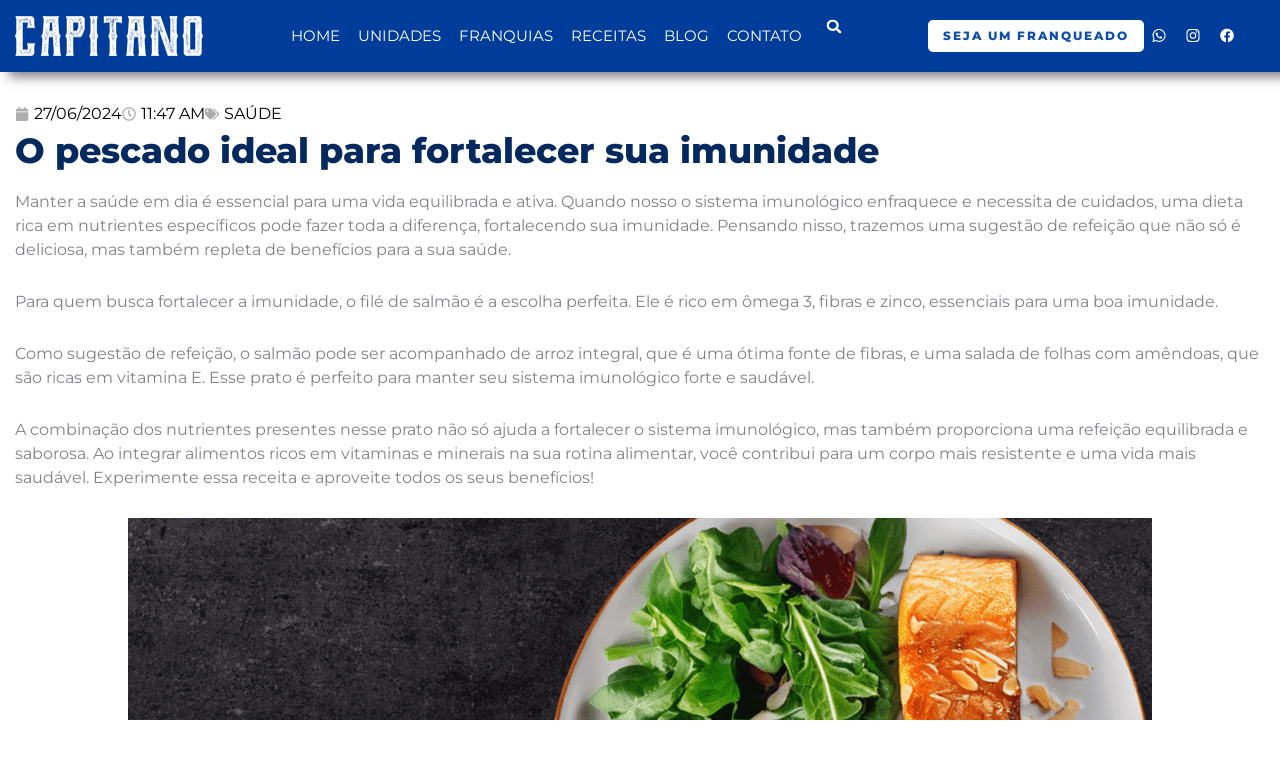

--- FILE ---
content_type: text/css; charset=UTF-8
request_url: https://capitano.com.br/wp-content/uploads/elementor/css/post-1688.css?ver=1763069705
body_size: 1266
content:
.elementor-1688 .elementor-element.elementor-element-95cbec8{--display:flex;--min-height:10vh;--flex-direction:row;--container-widget-width:calc( ( 1 - var( --container-widget-flex-grow ) ) * 100% );--container-widget-height:100%;--container-widget-flex-grow:1;--container-widget-align-self:stretch;--flex-wrap-mobile:wrap;--justify-content:space-between;--align-items:center;--gap:0px 0px;--row-gap:0px;--column-gap:0px;box-shadow:10px 4px 11px 1px rgba(0,0,0,0.5);--margin-top:0px;--margin-bottom:0px;--margin-left:0px;--margin-right:0px;--padding-top:0px;--padding-bottom:0px;--padding-left:0px;--padding-right:0px;}.elementor-1688 .elementor-element.elementor-element-95cbec8:not(.elementor-motion-effects-element-type-background), .elementor-1688 .elementor-element.elementor-element-95cbec8 > .elementor-motion-effects-container > .elementor-motion-effects-layer{background-color:#003D9A;}.elementor-1688 .elementor-element.elementor-element-c2e8c25{--display:flex;--flex-direction:column;--container-widget-width:100%;--container-widget-height:initial;--container-widget-flex-grow:0;--container-widget-align-self:initial;--flex-wrap-mobile:wrap;--margin-top:0px;--margin-bottom:0px;--margin-left:0px;--margin-right:0px;--padding-top:0px;--padding-bottom:0px;--padding-left:0px;--padding-right:0px;}.elementor-1688 .elementor-element.elementor-element-c2e8c25.e-con{--align-self:center;}.elementor-1688 .elementor-element.elementor-element-0b87104{text-align:left;}.elementor-1688 .elementor-element.elementor-element-0b87104 img{width:100%;height:7vh;object-fit:contain;object-position:center center;}.elementor-1688 .elementor-element.elementor-element-ba1c1c3{--display:flex;--min-height:0px;--flex-direction:row;--container-widget-width:calc( ( 1 - var( --container-widget-flex-grow ) ) * 100% );--container-widget-height:100%;--container-widget-flex-grow:1;--container-widget-align-self:stretch;--flex-wrap-mobile:wrap;--justify-content:center;--align-items:center;--gap:0px 0px;--row-gap:0px;--column-gap:0px;--margin-top:0px;--margin-bottom:0px;--margin-left:0px;--margin-right:0px;--padding-top:0px;--padding-bottom:0px;--padding-left:0px;--padding-right:0px;}.elementor-1688 .elementor-element.elementor-element-ba1c1c3.e-con{--flex-grow:0;--flex-shrink:0;}.elementor-1688 .elementor-element.elementor-element-da4bd89{width:100%;max-width:100%;--e-nav-menu-horizontal-menu-item-margin:calc( 4px / 2 );}.elementor-1688 .elementor-element.elementor-element-da4bd89 .elementor-menu-toggle{margin-left:auto;}.elementor-1688 .elementor-element.elementor-element-da4bd89 .elementor-nav-menu .elementor-item{font-family:"Montserrat", Sans-serif;font-size:15px;text-transform:uppercase;}.elementor-1688 .elementor-element.elementor-element-da4bd89 .elementor-nav-menu--main .elementor-item{color:#FFFFFF;fill:#FFFFFF;padding-left:7px;padding-right:7px;}.elementor-1688 .elementor-element.elementor-element-da4bd89 .elementor-nav-menu--main .elementor-item:hover,
					.elementor-1688 .elementor-element.elementor-element-da4bd89 .elementor-nav-menu--main .elementor-item.elementor-item-active,
					.elementor-1688 .elementor-element.elementor-element-da4bd89 .elementor-nav-menu--main .elementor-item.highlighted,
					.elementor-1688 .elementor-element.elementor-element-da4bd89 .elementor-nav-menu--main .elementor-item:focus{color:#FFC100;fill:#FFC100;}.elementor-1688 .elementor-element.elementor-element-da4bd89 .elementor-nav-menu--main .elementor-item.elementor-item-active{color:#FFC100;}.elementor-1688 .elementor-element.elementor-element-da4bd89 .elementor-nav-menu--main:not(.elementor-nav-menu--layout-horizontal) .elementor-nav-menu > li:not(:last-child){margin-bottom:4px;}.elementor-1688 .elementor-element.elementor-element-da4bd89 .elementor-nav-menu--dropdown a, .elementor-1688 .elementor-element.elementor-element-da4bd89 .elementor-menu-toggle{color:#FFFFFF;fill:#FFFFFF;}.elementor-1688 .elementor-element.elementor-element-da4bd89 .elementor-nav-menu--dropdown{background-color:#003D9A;}.elementor-1688 .elementor-element.elementor-element-da4bd89 .elementor-nav-menu--dropdown a:hover,
					.elementor-1688 .elementor-element.elementor-element-da4bd89 .elementor-nav-menu--dropdown a:focus,
					.elementor-1688 .elementor-element.elementor-element-da4bd89 .elementor-nav-menu--dropdown a.elementor-item-active,
					.elementor-1688 .elementor-element.elementor-element-da4bd89 .elementor-nav-menu--dropdown a.highlighted,
					.elementor-1688 .elementor-element.elementor-element-da4bd89 .elementor-menu-toggle:hover,
					.elementor-1688 .elementor-element.elementor-element-da4bd89 .elementor-menu-toggle:focus{color:#003D9A;}.elementor-1688 .elementor-element.elementor-element-da4bd89 .elementor-nav-menu--dropdown a:hover,
					.elementor-1688 .elementor-element.elementor-element-da4bd89 .elementor-nav-menu--dropdown a:focus,
					.elementor-1688 .elementor-element.elementor-element-da4bd89 .elementor-nav-menu--dropdown a.elementor-item-active,
					.elementor-1688 .elementor-element.elementor-element-da4bd89 .elementor-nav-menu--dropdown a.highlighted{background-color:#FFFFFF;}.elementor-1688 .elementor-element.elementor-element-da4bd89 .elementor-nav-menu--dropdown a.elementor-item-active{color:#003D9A;}.elementor-1688 .elementor-element.elementor-element-da4bd89 .elementor-nav-menu--dropdown a{padding-left:0px;padding-right:0px;padding-top:0px;padding-bottom:0px;}.elementor-1688 .elementor-element.elementor-element-da4bd89 .elementor-nav-menu--main > .elementor-nav-menu > li > .elementor-nav-menu--dropdown, .elementor-1688 .elementor-element.elementor-element-da4bd89 .elementor-nav-menu__container.elementor-nav-menu--dropdown{margin-top:-1px !important;}.elementor-1688 .elementor-element.elementor-element-da4bd89 div.elementor-menu-toggle{color:#FFFFFF;}.elementor-1688 .elementor-element.elementor-element-da4bd89 div.elementor-menu-toggle svg{fill:#FFFFFF;}.elementor-1688 .elementor-element.elementor-element-da4bd89 div.elementor-menu-toggle:hover, .elementor-1688 .elementor-element.elementor-element-da4bd89 div.elementor-menu-toggle:focus{color:#FFC100;}.elementor-1688 .elementor-element.elementor-element-da4bd89 div.elementor-menu-toggle:hover svg, .elementor-1688 .elementor-element.elementor-element-da4bd89 div.elementor-menu-toggle:focus svg{fill:#FFC100;}.elementor-1688 .elementor-element.elementor-element-88409c3{z-index:5;}.elementor-1688 .elementor-element.elementor-element-88409c3 .elementor-search-form{text-align:right;}.elementor-1688 .elementor-element.elementor-element-88409c3 .elementor-search-form__toggle{--e-search-form-toggle-size:27px;--e-search-form-toggle-color:#FFFFFF;--e-search-form-toggle-background-color:#02010100;}.elementor-1688 .elementor-element.elementor-element-88409c3.elementor-search-form--skin-full_screen .elementor-search-form__container{background-color:#003D9AE6;}.elementor-1688 .elementor-element.elementor-element-88409c3 .elementor-search-form__input,
					.elementor-1688 .elementor-element.elementor-element-88409c3 .elementor-search-form__icon,
					.elementor-1688 .elementor-element.elementor-element-88409c3 .elementor-lightbox .dialog-lightbox-close-button,
					.elementor-1688 .elementor-element.elementor-element-88409c3 .elementor-lightbox .dialog-lightbox-close-button:hover,
					.elementor-1688 .elementor-element.elementor-element-88409c3.elementor-search-form--skin-full_screen input[type="search"].elementor-search-form__input{color:#FFFFFF;fill:#FFFFFF;}.elementor-1688 .elementor-element.elementor-element-88409c3:not(.elementor-search-form--skin-full_screen) .elementor-search-form--focus .elementor-search-form__input,
					.elementor-1688 .elementor-element.elementor-element-88409c3 .elementor-search-form--focus .elementor-search-form__icon,
					.elementor-1688 .elementor-element.elementor-element-88409c3 .elementor-lightbox .dialog-lightbox-close-button:hover,
					.elementor-1688 .elementor-element.elementor-element-88409c3.elementor-search-form--skin-full_screen input[type="search"].elementor-search-form__input:focus{color:#FFFFFF;fill:#FFFFFF;}.elementor-1688 .elementor-element.elementor-element-88409c3:not(.elementor-search-form--skin-full_screen) .elementor-search-form__container{border-radius:3px;}.elementor-1688 .elementor-element.elementor-element-88409c3.elementor-search-form--skin-full_screen input[type="search"].elementor-search-form__input{border-radius:3px;}.elementor-1688 .elementor-element.elementor-element-38bb30b{--display:flex;--flex-direction:row;--container-widget-width:initial;--container-widget-height:100%;--container-widget-flex-grow:1;--container-widget-align-self:stretch;--flex-wrap-mobile:wrap;--justify-content:space-between;--margin-top:0px;--margin-bottom:0px;--margin-left:0px;--margin-right:0px;--padding-top:0px;--padding-bottom:0px;--padding-left:0px;--padding-right:0px;}.elementor-1688 .elementor-element.elementor-element-2e66740 .elementor-button{background-color:var( --e-global-color-accent );font-weight:800;fill:var( --e-global-color-primary );color:var( --e-global-color-primary );border-style:none;border-radius:5px 5px 5px 5px;padding:10px 15px 10px 15px;}.elementor-1688 .elementor-element.elementor-element-2e66740 .elementor-button:hover, .elementor-1688 .elementor-element.elementor-element-2e66740 .elementor-button:focus{background-color:var( --e-global-color-secondary );color:var( --e-global-color-accent );}.elementor-1688 .elementor-element.elementor-element-2e66740 .elementor-button:hover svg, .elementor-1688 .elementor-element.elementor-element-2e66740 .elementor-button:focus svg{fill:var( --e-global-color-accent );}.elementor-1688 .elementor-element.elementor-element-b17aa3e{--grid-template-columns:repeat(0, auto);--icon-size:15px;--grid-column-gap:0px;--grid-row-gap:0px;}.elementor-1688 .elementor-element.elementor-element-b17aa3e .elementor-widget-container{text-align:left;}.elementor-1688 .elementor-element.elementor-element-b17aa3e .elementor-social-icon{background-color:#003D9A;}.elementor-1688 .elementor-element.elementor-element-b17aa3e .elementor-social-icon i{color:#FFFFFF;}.elementor-1688 .elementor-element.elementor-element-b17aa3e .elementor-social-icon svg{fill:#FFFFFF;}.elementor-theme-builder-content-area{height:400px;}.elementor-location-header:before, .elementor-location-footer:before{content:"";display:table;clear:both;}@media(max-width:1024px){.elementor-1688 .elementor-element.elementor-element-95cbec8{--flex-direction:row;--container-widget-width:initial;--container-widget-height:100%;--container-widget-flex-grow:1;--container-widget-align-self:stretch;--flex-wrap-mobile:wrap;--justify-content:space-between;--gap:15px 15px;--row-gap:15px;--column-gap:15px;--padding-top:15px;--padding-bottom:15px;--padding-left:15px;--padding-right:15px;}.elementor-1688 .elementor-element.elementor-element-c2e8c25{--flex-direction:column;--container-widget-width:100%;--container-widget-height:initial;--container-widget-flex-grow:0;--container-widget-align-self:initial;--flex-wrap-mobile:wrap;--justify-content:flex-start;}.elementor-1688 .elementor-element.elementor-element-0b87104{text-align:left;}.elementor-1688 .elementor-element.elementor-element-ba1c1c3{--align-items:center;--container-widget-width:calc( ( 1 - var( --container-widget-flex-grow ) ) * 100% );}.elementor-1688 .elementor-element.elementor-element-da4bd89 .elementor-nav-menu .elementor-item{font-size:12px;line-height:0px;}.elementor-1688 .elementor-element.elementor-element-38bb30b{--flex-direction:row;--container-widget-width:calc( ( 1 - var( --container-widget-flex-grow ) ) * 100% );--container-widget-height:100%;--container-widget-flex-grow:1;--container-widget-align-self:stretch;--flex-wrap-mobile:wrap;--align-items:center;}}@media(max-width:767px){.elementor-1688 .elementor-element.elementor-element-95cbec8{--flex-direction:row;--container-widget-width:calc( ( 1 - var( --container-widget-flex-grow ) ) * 100% );--container-widget-height:100%;--container-widget-flex-grow:1;--container-widget-align-self:stretch;--flex-wrap-mobile:wrap;--align-items:center;--gap:0px 0px;--row-gap:0px;--column-gap:0px;--padding-top:20px;--padding-bottom:20px;--padding-left:20px;--padding-right:20px;--z-index:100;}.elementor-1688 .elementor-element.elementor-element-c2e8c25{--width:65%;--justify-content:flex-start;--align-items:flex-start;--container-widget-width:calc( ( 1 - var( --container-widget-flex-grow ) ) * 100% );--margin-top:0px;--margin-bottom:0px;--margin-left:0px;--margin-right:0px;}.elementor-1688 .elementor-element.elementor-element-0b87104{text-align:right;}.elementor-1688 .elementor-element.elementor-element-0b87104 img{width:100%;}.elementor-1688 .elementor-element.elementor-element-ba1c1c3{--width:25%;--flex-direction:row;--container-widget-width:calc( ( 1 - var( --container-widget-flex-grow ) ) * 100% );--container-widget-height:100%;--container-widget-flex-grow:1;--container-widget-align-self:stretch;--flex-wrap-mobile:wrap;--justify-content:flex-end;--align-items:center;--margin-top:0px;--margin-bottom:0px;--margin-left:0px;--margin-right:0px;}.elementor-1688 .elementor-element.elementor-element-da4bd89{z-index:90;}.elementor-1688 .elementor-element.elementor-element-da4bd89 .elementor-nav-menu .elementor-item{font-size:12px;line-height:20px;}.elementor-1688 .elementor-element.elementor-element-da4bd89 .elementor-nav-menu--main .elementor-item{padding-left:8px;padding-right:8px;}.elementor-1688 .elementor-element.elementor-element-da4bd89 .elementor-nav-menu--dropdown .elementor-item, .elementor-1688 .elementor-element.elementor-element-da4bd89 .elementor-nav-menu--dropdown  .elementor-sub-item{font-size:15px;}.elementor-1688 .elementor-element.elementor-element-da4bd89 .elementor-nav-menu--dropdown a{padding-left:0px;padding-right:0px;padding-top:7px;padding-bottom:7px;}.elementor-1688 .elementor-element.elementor-element-88409c3 > .elementor-widget-container{margin:0px 0px 0px 0px;}.elementor-1688 .elementor-element.elementor-element-88409c3{z-index:90;}.elementor-1688 .elementor-element.elementor-element-38bb30b{--width:100%;--justify-content:space-between;--align-items:stretch;--container-widget-width:calc( ( 1 - var( --container-widget-flex-grow ) ) * 100% );--z-index:1;}.elementor-1688 .elementor-element.elementor-element-2e66740{width:100%;max-width:100%;}.elementor-1688 .elementor-element.elementor-element-2e66740 > .elementor-widget-container{margin:10px 0px 0px 0px;padding:0px 0px 0px 0px;}.elementor-1688 .elementor-element.elementor-element-2e66740 .elementor-button{font-size:12px;line-height:12px;border-radius:5px 5px 5px 5px;padding:10px 10px 10px 10px;}.elementor-1688 .elementor-element.elementor-element-b17aa3e .elementor-widget-container{text-align:center;}}@media(min-width:768px){.elementor-1688 .elementor-element.elementor-element-95cbec8{--content-width:1250px;}.elementor-1688 .elementor-element.elementor-element-c2e8c25{--width:15%;}.elementor-1688 .elementor-element.elementor-element-ba1c1c3{--width:45%;}.elementor-1688 .elementor-element.elementor-element-38bb30b{--width:27%;}}@media(max-width:1024px) and (min-width:768px){.elementor-1688 .elementor-element.elementor-element-c2e8c25{--width:25%;}.elementor-1688 .elementor-element.elementor-element-ba1c1c3{--width:35%;}}/* Start custom CSS */.e-con>.e-con-inner {
    width: 100% !important;
}/* End custom CSS */

--- FILE ---
content_type: text/css; charset=UTF-8
request_url: https://capitano.com.br/wp-content/uploads/elementor/css/post-3435.css?ver=1763069705
body_size: 736
content:
.elementor-3435 .elementor-element.elementor-element-370136a{--display:flex;--flex-direction:row;--container-widget-width:calc( ( 1 - var( --container-widget-flex-grow ) ) * 100% );--container-widget-height:100%;--container-widget-flex-grow:1;--container-widget-align-self:stretch;--flex-wrap-mobile:wrap;--justify-content:flex-start;--align-items:center;--gap:0px 0px;--row-gap:0px;--column-gap:0px;--margin-top:0px;--margin-bottom:0px;--margin-left:0px;--margin-right:0px;--padding-top:60px;--padding-bottom:40px;--padding-left:0px;--padding-right:0px;--z-index:1;}.elementor-3435 .elementor-element.elementor-element-370136a:not(.elementor-motion-effects-element-type-background), .elementor-3435 .elementor-element.elementor-element-370136a > .elementor-motion-effects-container > .elementor-motion-effects-layer{background-color:#003D9A;}.elementor-3435 .elementor-element.elementor-element-370136a.e-con{--align-self:center;--flex-grow:1;--flex-shrink:0;}.elementor-3435 .elementor-element.elementor-element-6070aa8{--display:flex;--padding-top:0px;--padding-bottom:0px;--padding-left:0px;--padding-right:0px;}.elementor-3435 .elementor-element.elementor-element-6070aa8.e-con{--flex-grow:0;--flex-shrink:0;}.elementor-3435 .elementor-element.elementor-element-649a833 > .elementor-widget-container{margin:0px 0px 0px 0px;padding:0px 0px 0px 0px;}.elementor-3435 .elementor-element.elementor-element-649a833.elementor-element{--align-self:flex-start;--order:-99999 /* order start hack */;}.elementor-3435 .elementor-element.elementor-element-649a833{text-align:left;}.elementor-3435 .elementor-element.elementor-element-649a833 img{width:100%;max-width:100%;}.elementor-3435 .elementor-element.elementor-element-a664a92{--display:flex;}.elementor-3435 .elementor-element.elementor-element-a664a92.e-con{--flex-grow:0;--flex-shrink:0;}.elementor-3435 .elementor-element.elementor-element-a7c4086{--grid-template-columns:repeat(0, auto);--icon-size:20px;--grid-column-gap:0px;--grid-row-gap:0px;}.elementor-3435 .elementor-element.elementor-element-a7c4086 .elementor-widget-container{text-align:center;}.elementor-3435 .elementor-element.elementor-element-a7c4086 .elementor-social-icon{background-color:#003D9A;}.elementor-3435 .elementor-element.elementor-element-a7c4086 .elementor-social-icon i{color:#FFFFFF;}.elementor-3435 .elementor-element.elementor-element-a7c4086 .elementor-social-icon svg{fill:#FFFFFF;}.elementor-3435 .elementor-element.elementor-element-970f242{--display:flex;--flex-direction:row;--container-widget-width:initial;--container-widget-height:100%;--container-widget-flex-grow:1;--container-widget-align-self:stretch;--flex-wrap-mobile:wrap;--justify-content:flex-end;--padding-top:0px;--padding-bottom:0px;--padding-left:0px;--padding-right:0px;}.elementor-3435 .elementor-element.elementor-element-20a90c0.elementor-element{--align-self:flex-start;}.elementor-3435 .elementor-element.elementor-element-20a90c0 .elementor-nav-menu--main .elementor-item{color:var( --e-global-color-accent );fill:var( --e-global-color-accent );padding-top:2px;padding-bottom:2px;}.elementor-3435 .elementor-element.elementor-element-20a90c0 .elementor-nav-menu--main .elementor-item:hover,
					.elementor-3435 .elementor-element.elementor-element-20a90c0 .elementor-nav-menu--main .elementor-item.elementor-item-active,
					.elementor-3435 .elementor-element.elementor-element-20a90c0 .elementor-nav-menu--main .elementor-item.highlighted,
					.elementor-3435 .elementor-element.elementor-element-20a90c0 .elementor-nav-menu--main .elementor-item:focus{color:var( --e-global-color-secondary );fill:var( --e-global-color-secondary );}.elementor-3435 .elementor-element.elementor-element-2ca4df0{--display:flex;--min-height:0px;--flex-direction:row;--container-widget-width:calc( ( 1 - var( --container-widget-flex-grow ) ) * 100% );--container-widget-height:100%;--container-widget-flex-grow:1;--container-widget-align-self:stretch;--flex-wrap-mobile:wrap;--align-items:center;--padding-top:0px;--padding-bottom:0px;--padding-left:0px;--padding-right:0px;}.elementor-3435 .elementor-element.elementor-element-2ca4df0:not(.elementor-motion-effects-element-type-background), .elementor-3435 .elementor-element.elementor-element-2ca4df0 > .elementor-motion-effects-container > .elementor-motion-effects-layer{background-color:#003D9A;}.elementor-3435 .elementor-element.elementor-element-d084dc0{--display:flex;--align-items:center;--container-widget-width:calc( ( 1 - var( --container-widget-flex-grow ) ) * 100% );}.elementor-3435 .elementor-element.elementor-element-1ffeda9.elementor-element{--align-self:center;--order:-99999 /* order start hack */;}.elementor-3435 .elementor-element.elementor-element-1ffeda9{text-align:left;font-size:12px;font-weight:400;word-spacing:0px;text-shadow:0px 0px 10px rgba(0,0,0,0.3);color:#FFFFFF;}.elementor-theme-builder-content-area{height:400px;}.elementor-location-header:before, .elementor-location-footer:before{content:"";display:table;clear:both;}@media(min-width:768px){.elementor-3435 .elementor-element.elementor-element-370136a{--content-width:1250px;}.elementor-3435 .elementor-element.elementor-element-6070aa8{--width:20%;}.elementor-3435 .elementor-element.elementor-element-a664a92{--width:25%;}.elementor-3435 .elementor-element.elementor-element-2ca4df0{--content-width:1250px;}.elementor-3435 .elementor-element.elementor-element-d084dc0{--width:100%;}}@media(max-width:1024px) and (min-width:768px){.elementor-3435 .elementor-element.elementor-element-6070aa8{--width:33%;}.elementor-3435 .elementor-element.elementor-element-a664a92{--width:50%;}}@media(max-width:1024px){.elementor-3435 .elementor-element.elementor-element-370136a{--justify-content:center;--flex-wrap:wrap;--padding-top:50px;--padding-bottom:50px;--padding-left:20px;--padding-right:15px;}.elementor-3435 .elementor-element.elementor-element-6070aa8.e-con{--align-self:flex-start;}.elementor-3435 .elementor-element.elementor-element-649a833.elementor-element{--align-self:flex-start;}.elementor-3435 .elementor-element.elementor-element-649a833{text-align:left;}.elementor-3435 .elementor-element.elementor-element-649a833 img{max-width:100%;}.elementor-3435 .elementor-element.elementor-element-a664a92{--align-items:flex-end;--container-widget-width:calc( ( 1 - var( --container-widget-flex-grow ) ) * 100% );}.elementor-3435 .elementor-element.elementor-element-970f242{--justify-content:center;--margin-top:30px;--margin-bottom:0px;--margin-left:0px;--margin-right:0px;}.elementor-3435 .elementor-element.elementor-element-20a90c0 .elementor-nav-menu--main .elementor-item{padding-top:2px;padding-bottom:2px;}}@media(max-width:767px){.elementor-3435 .elementor-element.elementor-element-370136a{--min-height:20vh;--justify-content:center;--align-items:center;--container-widget-width:calc( ( 1 - var( --container-widget-flex-grow ) ) * 100% );--gap:0px 0px;--row-gap:0px;--column-gap:0px;--margin-top:0px;--margin-bottom:0px;--margin-left:0px;--margin-right:0px;--padding-top:80px;--padding-bottom:50px;--padding-left:25px;--padding-right:25px;}.elementor-3435 .elementor-element.elementor-element-370136a.e-con{--flex-grow:1;--flex-shrink:0;}.elementor-3435 .elementor-element.elementor-element-6070aa8{--flex-direction:row;--container-widget-width:initial;--container-widget-height:100%;--container-widget-flex-grow:1;--container-widget-align-self:stretch;--flex-wrap-mobile:wrap;--justify-content:center;--margin-top:0px;--margin-bottom:50px;--margin-left:0px;--margin-right:0px;}.elementor-3435 .elementor-element.elementor-element-6070aa8.e-con{--align-self:center;}.elementor-3435 .elementor-element.elementor-element-649a833{width:var( --container-widget-width, 100% );max-width:100%;--container-widget-width:100%;--container-widget-flex-grow:0;text-align:center;}.elementor-3435 .elementor-element.elementor-element-649a833 > .elementor-widget-container{margin:0px 0px 0px 0px;padding:0px 0px 0px 0px;}.elementor-3435 .elementor-element.elementor-element-649a833.elementor-element{--align-self:flex-start;--order:-99999 /* order start hack */;}.elementor-3435 .elementor-element.elementor-element-649a833 img{width:75%;max-width:100%;}.elementor-3435 .elementor-element.elementor-element-a7c4086 .elementor-widget-container{text-align:center;}.elementor-3435 .elementor-element.elementor-element-970f242{--align-items:center;--container-widget-width:calc( ( 1 - var( --container-widget-flex-grow ) ) * 100% );}.elementor-3435 .elementor-element.elementor-element-2ca4df0{--gap:10px 10px;--row-gap:10px;--column-gap:10px;--padding-top:20px;--padding-bottom:20px;--padding-left:20px;--padding-right:20px;}.elementor-3435 .elementor-element.elementor-element-d084dc0{--padding-top:0px;--padding-bottom:0px;--padding-left:0px;--padding-right:0px;}.elementor-3435 .elementor-element.elementor-element-1ffeda9{text-align:center;font-size:10px;}}/* Start custom CSS */.footerbot .elementor-button {
    display: flex !important;
    justify-content: center !important;
}/* End custom CSS */

--- FILE ---
content_type: text/css; charset=UTF-8
request_url: https://capitano.com.br/wp-content/uploads/elementor/css/post-4505.css?ver=1763069705
body_size: 215
content:
.elementor-4505 .elementor-element.elementor-element-ea632f2{--display:flex;--flex-direction:row;--container-widget-width:initial;--container-widget-height:100%;--container-widget-flex-grow:1;--container-widget-align-self:stretch;--flex-wrap-mobile:wrap;--flex-wrap:wrap;--margin-top:30px;--margin-bottom:0px;--margin-left:0px;--margin-right:0px;--padding-top:0px;--padding-bottom:0px;--padding-left:0px;--padding-right:0px;}.elementor-4505 .elementor-element.elementor-element-45cb8b7{--display:flex;--justify-content:flex-start;--margin-top:0px;--margin-bottom:0px;--margin-left:0px;--margin-right:0px;--padding-top:0px;--padding-bottom:0px;--padding-left:0px;--padding-right:0px;}.elementor-4505 .elementor-element.elementor-element-45cb8b7.e-con{--flex-grow:0;--flex-shrink:0;}.elementor-4505 .elementor-element.elementor-element-31a446d .elementor-icon-list-icon i{color:#ADADAD;font-size:14px;}.elementor-4505 .elementor-element.elementor-element-31a446d .elementor-icon-list-icon svg{fill:#ADADAD;--e-icon-list-icon-size:14px;}.elementor-4505 .elementor-element.elementor-element-31a446d .elementor-icon-list-icon{width:14px;}.elementor-4505 .elementor-element.elementor-element-31a446d .elementor-icon-list-text, .elementor-4505 .elementor-element.elementor-element-31a446d .elementor-icon-list-text a{color:#000000;}.elementor-4505 .elementor-element.elementor-element-31a446d .elementor-icon-list-item{text-transform:uppercase;}.elementor-4505 .elementor-element.elementor-element-ab408e4 > .elementor-widget-container{margin:0px 0px 0px 0px;padding:0px 0px 0px 0px;}.elementor-4505 .elementor-element.elementor-element-ab408e4.elementor-element{--align-self:flex-start;}.elementor-4505 .elementor-element.elementor-element-ab408e4{text-align:left;}.elementor-4505 .elementor-element.elementor-element-ab408e4 .elementor-heading-title{font-family:"Montserrat", Sans-serif;font-size:35px;font-weight:800;color:#04295F;}.elementor-4505 .elementor-element.elementor-element-890cf4f{--display:flex;--flex-direction:row;--container-widget-width:initial;--container-widget-height:100%;--container-widget-flex-grow:1;--container-widget-align-self:stretch;--flex-wrap-mobile:wrap;--flex-wrap:wrap;--margin-top:15px;--margin-bottom:80px;--margin-left:0px;--margin-right:0px;--padding-top:0px;--padding-bottom:0px;--padding-left:0px;--padding-right:0px;}.elementor-4505 .elementor-element.elementor-element-562d5c2{--display:flex;--margin-top:0px;--margin-bottom:0px;--margin-left:0px;--margin-right:0px;--padding-top:0px;--padding-bottom:0px;--padding-left:0px;--padding-right:0px;}.elementor-4505 .elementor-element.elementor-element-00c1853 > .elementor-widget-container{margin:0px 0px 30px 0px;}.elementor-4505 .elementor-element.elementor-element-cd8a6aa{--display:flex;--justify-content:flex-start;--gap:0px 0px;--row-gap:0px;--column-gap:0px;--margin-top:0px;--margin-bottom:0px;--margin-left:0px;--margin-right:0px;--padding-top:0px;--padding-bottom:0px;--padding-left:0px;--padding-right:0px;}@media(max-width:1024px){.elementor-4505 .elementor-element.elementor-element-ea632f2{--padding-top:0px;--padding-bottom:0px;--padding-left:40px;--padding-right:40px;}.elementor-4505 .elementor-element.elementor-element-890cf4f{--padding-top:0px;--padding-bottom:0px;--padding-left:40px;--padding-right:40px;}}@media(max-width:767px){.elementor-4505 .elementor-element.elementor-element-ea632f2{--padding-top:0px;--padding-bottom:0px;--padding-left:25px;--padding-right:25px;}.elementor-4505 .elementor-element.elementor-element-45cb8b7{--padding-top:0px;--padding-bottom:0px;--padding-left:0px;--padding-right:0px;}.elementor-4505 .elementor-element.elementor-element-ab408e4 > .elementor-widget-container{margin:0px 0px 0px 0px;padding:0px 0px 0px 0px;}.elementor-4505 .elementor-element.elementor-element-ab408e4{text-align:center;}.elementor-4505 .elementor-element.elementor-element-ab408e4 .elementor-heading-title{font-size:40px;}.elementor-4505 .elementor-element.elementor-element-890cf4f{--padding-top:0px;--padding-bottom:0px;--padding-left:25px;--padding-right:25px;}.elementor-4505 .elementor-element.elementor-element-cd8a6aa{--margin-top:30px;--margin-bottom:30px;--margin-left:0px;--margin-right:0px;}}@media(min-width:768px){.elementor-4505 .elementor-element.elementor-element-ea632f2{--content-width:1250px;}.elementor-4505 .elementor-element.elementor-element-45cb8b7{--width:100%;}.elementor-4505 .elementor-element.elementor-element-890cf4f{--content-width:1250px;}.elementor-4505 .elementor-element.elementor-element-562d5c2{--width:100%;}.elementor-4505 .elementor-element.elementor-element-cd8a6aa{--width:100%;}}@media(max-width:1024px) and (min-width:768px){.elementor-4505 .elementor-element.elementor-element-562d5c2{--width:70%;}.elementor-4505 .elementor-element.elementor-element-cd8a6aa{--width:27%;}}

--- FILE ---
content_type: text/css; charset=UTF-8
request_url: https://capitano.com.br/wp-content/uploads/elementor/css/post-4591.css?ver=1763069705
body_size: 523
content:
.elementor-4591 .elementor-element.elementor-element-55216831{--display:flex;--flex-direction:row;--container-widget-width:initial;--container-widget-height:100%;--container-widget-flex-grow:1;--container-widget-align-self:stretch;--flex-wrap-mobile:wrap;--gap:20px 20px;--row-gap:20px;--column-gap:20px;--margin-top:0px;--margin-bottom:0px;--margin-left:0px;--margin-right:0px;--padding-top:0px;--padding-bottom:0px;--padding-left:0px;--padding-right:0px;}.elementor-4591 .elementor-element.elementor-element-55216831:not(.elementor-motion-effects-element-type-background), .elementor-4591 .elementor-element.elementor-element-55216831 > .elementor-motion-effects-container > .elementor-motion-effects-layer{background-color:#FFFFFF;}.elementor-4591 .elementor-element.elementor-element-55216831.e-con{--flex-grow:0;--flex-shrink:0;}.elementor-4591 .elementor-element.elementor-element-38f9e56a{--display:flex;--flex-direction:column;--container-widget-width:100%;--container-widget-height:initial;--container-widget-flex-grow:0;--container-widget-align-self:initial;--flex-wrap-mobile:wrap;--padding-top:0px;--padding-bottom:0px;--padding-left:0px;--padding-right:0px;}.elementor-4591 .elementor-element.elementor-element-6f35710e .elementor-cta__content-item{transition-duration:1000ms;}.elementor-4591 .elementor-element.elementor-element-6f35710e.elementor-cta--sequenced-animation .elementor-cta__content-item:nth-child(2){transition-delay:calc( 1000ms / 3 );}.elementor-4591 .elementor-element.elementor-element-6f35710e.elementor-cta--sequenced-animation .elementor-cta__content-item:nth-child(3){transition-delay:calc( ( 1000ms / 3 ) * 2 );}.elementor-4591 .elementor-element.elementor-element-6f35710e.elementor-cta--sequenced-animation .elementor-cta__content-item:nth-child(4){transition-delay:calc( ( 1000ms / 3 ) * 3 );}.elementor-4591 .elementor-element.elementor-element-6f35710e .elementor-cta .elementor-cta__bg, .elementor-4591 .elementor-element.elementor-element-6f35710e .elementor-cta .elementor-cta__bg-overlay{transition-duration:1500ms;}.elementor-4591 .elementor-element.elementor-element-6f35710e > .elementor-widget-container{border-radius:10px 10px 10px 10px;}.elementor-4591 .elementor-element.elementor-element-6f35710e .elementor-cta__content{text-align:center;}.elementor-4591 .elementor-element.elementor-element-6f35710e .elementor-cta__title{font-size:20px;font-weight:900;text-transform:uppercase;color:#FDC12C;}.elementor-4591 .elementor-element.elementor-element-6f35710e .elementor-cta:not(:hover) .elementor-cta__bg-overlay{background-color:#003D9AA8;}.elementor-4591 .elementor-element.elementor-element-6f35710e .elementor-cta:hover .elementor-cta__bg-overlay{background-color:#003D9AA8;}.elementor-4591 .elementor-element.elementor-element-54738bc0{--display:flex;--flex-direction:column;--container-widget-width:100%;--container-widget-height:initial;--container-widget-flex-grow:0;--container-widget-align-self:initial;--flex-wrap-mobile:wrap;--padding-top:0px;--padding-bottom:0px;--padding-left:0px;--padding-right:0px;}.elementor-4591 .elementor-element.elementor-element-1e677d2e .elementor-cta__content-item{transition-duration:1000ms;}.elementor-4591 .elementor-element.elementor-element-1e677d2e.elementor-cta--sequenced-animation .elementor-cta__content-item:nth-child(2){transition-delay:calc( 1000ms / 3 );}.elementor-4591 .elementor-element.elementor-element-1e677d2e.elementor-cta--sequenced-animation .elementor-cta__content-item:nth-child(3){transition-delay:calc( ( 1000ms / 3 ) * 2 );}.elementor-4591 .elementor-element.elementor-element-1e677d2e.elementor-cta--sequenced-animation .elementor-cta__content-item:nth-child(4){transition-delay:calc( ( 1000ms / 3 ) * 3 );}.elementor-4591 .elementor-element.elementor-element-1e677d2e .elementor-cta .elementor-cta__bg, .elementor-4591 .elementor-element.elementor-element-1e677d2e .elementor-cta .elementor-cta__bg-overlay{transition-duration:1500ms;}.elementor-4591 .elementor-element.elementor-element-1e677d2e > .elementor-widget-container{border-radius:10px 10px 10px 10px;}.elementor-4591 .elementor-element.elementor-element-1e677d2e .elementor-cta__content{text-align:center;}.elementor-4591 .elementor-element.elementor-element-1e677d2e .elementor-cta__title{font-size:20px;font-weight:900;text-transform:uppercase;color:#FDC12C;}.elementor-4591 .elementor-element.elementor-element-1e677d2e .elementor-cta:not(:hover) .elementor-cta__bg-overlay{background-color:#FF272AB5;}.elementor-4591 .elementor-element.elementor-element-1e677d2e .elementor-cta:hover .elementor-cta__bg-overlay{background-color:#FF272AB5;}.elementor-4591 .elementor-element.elementor-element-35bf709b{--display:flex;--flex-direction:column;--container-widget-width:100%;--container-widget-height:initial;--container-widget-flex-grow:0;--container-widget-align-self:initial;--flex-wrap-mobile:wrap;--padding-top:0px;--padding-bottom:0px;--padding-left:0px;--padding-right:0px;}.elementor-4591 .elementor-element.elementor-element-3c645f89 .elementor-cta__content-item{transition-duration:1000ms;}.elementor-4591 .elementor-element.elementor-element-3c645f89.elementor-cta--sequenced-animation .elementor-cta__content-item:nth-child(2){transition-delay:calc( 1000ms / 3 );}.elementor-4591 .elementor-element.elementor-element-3c645f89.elementor-cta--sequenced-animation .elementor-cta__content-item:nth-child(3){transition-delay:calc( ( 1000ms / 3 ) * 2 );}.elementor-4591 .elementor-element.elementor-element-3c645f89.elementor-cta--sequenced-animation .elementor-cta__content-item:nth-child(4){transition-delay:calc( ( 1000ms / 3 ) * 3 );}.elementor-4591 .elementor-element.elementor-element-3c645f89 .elementor-cta .elementor-cta__bg, .elementor-4591 .elementor-element.elementor-element-3c645f89 .elementor-cta .elementor-cta__bg-overlay{transition-duration:1500ms;}.elementor-4591 .elementor-element.elementor-element-3c645f89 > .elementor-widget-container{border-radius:10px 10px 10px 10px;}.elementor-4591 .elementor-element.elementor-element-3c645f89 .elementor-cta__content{text-align:center;}.elementor-4591 .elementor-element.elementor-element-3c645f89 .elementor-cta__title{font-size:20px;font-weight:900;text-transform:uppercase;color:#FDC12C;}.elementor-4591 .elementor-element.elementor-element-3c645f89 .elementor-cta:not(:hover) .elementor-cta__bg-overlay{background-color:#003D9AA8;}.elementor-4591 .elementor-element.elementor-element-3c645f89 .elementor-cta:hover .elementor-cta__bg-overlay{background-color:#003D9AA8;}.elementor-4591 .elementor-element.elementor-element-2fd2ade7{--display:flex;--flex-direction:column;--container-widget-width:100%;--container-widget-height:initial;--container-widget-flex-grow:0;--container-widget-align-self:initial;--flex-wrap-mobile:wrap;--padding-top:0px;--padding-bottom:0px;--padding-left:0px;--padding-right:0px;}.elementor-4591 .elementor-element.elementor-element-2091eff6 .elementor-cta__content-item{transition-duration:1000ms;}.elementor-4591 .elementor-element.elementor-element-2091eff6.elementor-cta--sequenced-animation .elementor-cta__content-item:nth-child(2){transition-delay:calc( 1000ms / 3 );}.elementor-4591 .elementor-element.elementor-element-2091eff6.elementor-cta--sequenced-animation .elementor-cta__content-item:nth-child(3){transition-delay:calc( ( 1000ms / 3 ) * 2 );}.elementor-4591 .elementor-element.elementor-element-2091eff6.elementor-cta--sequenced-animation .elementor-cta__content-item:nth-child(4){transition-delay:calc( ( 1000ms / 3 ) * 3 );}.elementor-4591 .elementor-element.elementor-element-2091eff6 .elementor-cta .elementor-cta__bg, .elementor-4591 .elementor-element.elementor-element-2091eff6 .elementor-cta .elementor-cta__bg-overlay{transition-duration:1500ms;}.elementor-4591 .elementor-element.elementor-element-2091eff6 > .elementor-widget-container{border-radius:10px 10px 10px 10px;}.elementor-4591 .elementor-element.elementor-element-2091eff6 .elementor-cta__content{text-align:center;}.elementor-4591 .elementor-element.elementor-element-2091eff6 .elementor-cta__title{font-size:20px;font-weight:900;text-transform:uppercase;color:#FDC12C;}.elementor-4591 .elementor-element.elementor-element-2091eff6 .elementor-cta:not(:hover) .elementor-cta__bg-overlay{background-color:#FF272AB5;}.elementor-4591 .elementor-element.elementor-element-2091eff6 .elementor-cta:hover .elementor-cta__bg-overlay{background-color:#FF272AB5;}@media(max-width:1024px){.elementor-4591 .elementor-element.elementor-element-6f35710e .elementor-cta__content{padding:15px 15px 15px 15px;}.elementor-4591 .elementor-element.elementor-element-6f35710e .elementor-cta__title{font-size:15px;}.elementor-4591 .elementor-element.elementor-element-1e677d2e .elementor-cta__content{padding:15px 15px 15px 15px;}.elementor-4591 .elementor-element.elementor-element-1e677d2e .elementor-cta__title{font-size:15px;}.elementor-4591 .elementor-element.elementor-element-3c645f89 .elementor-cta__content{padding:15px 15px 15px 15px;}.elementor-4591 .elementor-element.elementor-element-3c645f89 .elementor-cta__title{font-size:15px;}.elementor-4591 .elementor-element.elementor-element-2091eff6 .elementor-cta__content{padding:15px 15px 15px 15px;}.elementor-4591 .elementor-element.elementor-element-2091eff6 .elementor-cta__title{font-size:15px;}}@media(min-width:768px){.elementor-4591 .elementor-element.elementor-element-55216831{--width:99.899%;}.elementor-4591 .elementor-element.elementor-element-38f9e56a{--width:100%;}.elementor-4591 .elementor-element.elementor-element-54738bc0{--width:100%;}.elementor-4591 .elementor-element.elementor-element-35bf709b{--width:100%;}.elementor-4591 .elementor-element.elementor-element-2fd2ade7{--width:100%;}}@media(max-width:767px){.elementor-4591 .elementor-element.elementor-element-55216831{--width:109.058%;--min-height:0px;--flex-direction:row;--container-widget-width:initial;--container-widget-height:100%;--container-widget-flex-grow:1;--container-widget-align-self:stretch;--flex-wrap-mobile:wrap;--gap:10px 10px;--row-gap:10px;--column-gap:10px;}.elementor-4591 .elementor-element.elementor-element-38f9e56a{--width:48%;--min-height:0px;--flex-direction:row;--container-widget-width:initial;--container-widget-height:100%;--container-widget-flex-grow:1;--container-widget-align-self:stretch;--flex-wrap-mobile:wrap;}.elementor-4591 .elementor-element.elementor-element-6f35710e{width:var( --container-widget-width, 100% );max-width:100%;--container-widget-width:100%;--container-widget-flex-grow:0;}.elementor-4591 .elementor-element.elementor-element-6f35710e .elementor-cta__content{min-height:110px;}.elementor-4591 .elementor-element.elementor-element-54738bc0{--width:48%;--min-height:0px;--flex-direction:row;--container-widget-width:initial;--container-widget-height:100%;--container-widget-flex-grow:1;--container-widget-align-self:stretch;--flex-wrap-mobile:wrap;}.elementor-4591 .elementor-element.elementor-element-1e677d2e{width:var( --container-widget-width, 100% );max-width:100%;--container-widget-width:100%;--container-widget-flex-grow:0;}.elementor-4591 .elementor-element.elementor-element-1e677d2e > .elementor-widget-container{padding:0px 0px 0px 0px;}.elementor-4591 .elementor-element.elementor-element-1e677d2e .elementor-cta__content{min-height:110px;}.elementor-4591 .elementor-element.elementor-element-35bf709b{--width:48%;--min-height:0px;--flex-direction:row;--container-widget-width:initial;--container-widget-height:100%;--container-widget-flex-grow:1;--container-widget-align-self:stretch;--flex-wrap-mobile:wrap;}.elementor-4591 .elementor-element.elementor-element-3c645f89{width:var( --container-widget-width, 100% );max-width:100%;--container-widget-width:100%;--container-widget-flex-grow:0;}.elementor-4591 .elementor-element.elementor-element-3c645f89 .elementor-cta__content{min-height:110px;}.elementor-4591 .elementor-element.elementor-element-2fd2ade7{--width:48%;--min-height:0px;--flex-direction:row;--container-widget-width:initial;--container-widget-height:100%;--container-widget-flex-grow:1;--container-widget-align-self:stretch;--flex-wrap-mobile:wrap;}.elementor-4591 .elementor-element.elementor-element-2091eff6{width:var( --container-widget-width, 100% );max-width:100%;--container-widget-width:100%;--container-widget-flex-grow:0;}.elementor-4591 .elementor-element.elementor-element-2091eff6 > .elementor-widget-container{padding:0px 0px 0px 0px;}.elementor-4591 .elementor-element.elementor-element-2091eff6 .elementor-cta__content{min-height:110px;}}